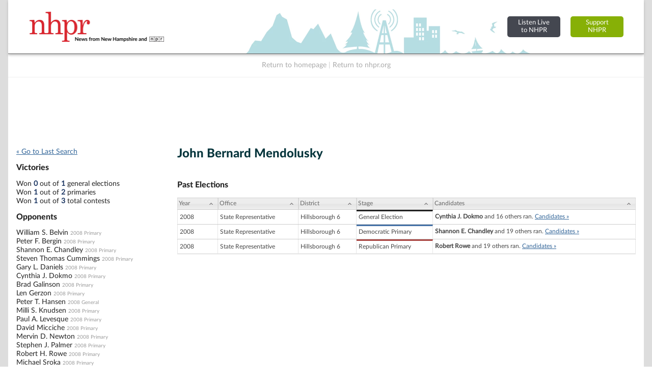

--- FILE ---
content_type: text/html; charset=utf-8
request_url: https://www.google.com/recaptcha/api2/aframe
body_size: 266
content:
<!DOCTYPE HTML><html><head><meta http-equiv="content-type" content="text/html; charset=UTF-8"></head><body><script nonce="L2otK4lJUfzSeA0vsVDMtg">/** Anti-fraud and anti-abuse applications only. See google.com/recaptcha */ try{var clients={'sodar':'https://pagead2.googlesyndication.com/pagead/sodar?'};window.addEventListener("message",function(a){try{if(a.source===window.parent){var b=JSON.parse(a.data);var c=clients[b['id']];if(c){var d=document.createElement('img');d.src=c+b['params']+'&rc='+(localStorage.getItem("rc::a")?sessionStorage.getItem("rc::b"):"");window.document.body.appendChild(d);sessionStorage.setItem("rc::e",parseInt(sessionStorage.getItem("rc::e")||0)+1);localStorage.setItem("rc::h",'1768731492983');}}}catch(b){}});window.parent.postMessage("_grecaptcha_ready", "*");}catch(b){}</script></body></html>